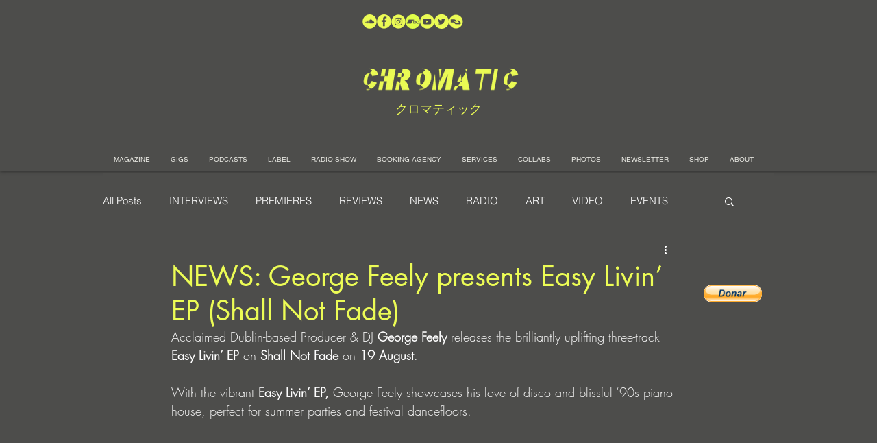

--- FILE ---
content_type: text/html; charset=utf-8
request_url: https://www.google.com/recaptcha/api2/aframe
body_size: 271
content:
<!DOCTYPE HTML><html><head><meta http-equiv="content-type" content="text/html; charset=UTF-8"></head><body><script nonce="T51DKjWRwqqZgOr4BMKkMA">/** Anti-fraud and anti-abuse applications only. See google.com/recaptcha */ try{var clients={'sodar':'https://pagead2.googlesyndication.com/pagead/sodar?'};window.addEventListener("message",function(a){try{if(a.source===window.parent){var b=JSON.parse(a.data);var c=clients[b['id']];if(c){var d=document.createElement('img');d.src=c+b['params']+'&rc='+(localStorage.getItem("rc::a")?sessionStorage.getItem("rc::b"):"");window.document.body.appendChild(d);sessionStorage.setItem("rc::e",parseInt(sessionStorage.getItem("rc::e")||0)+1);localStorage.setItem("rc::h",'1769869394304');}}}catch(b){}});window.parent.postMessage("_grecaptcha_ready", "*");}catch(b){}</script></body></html>